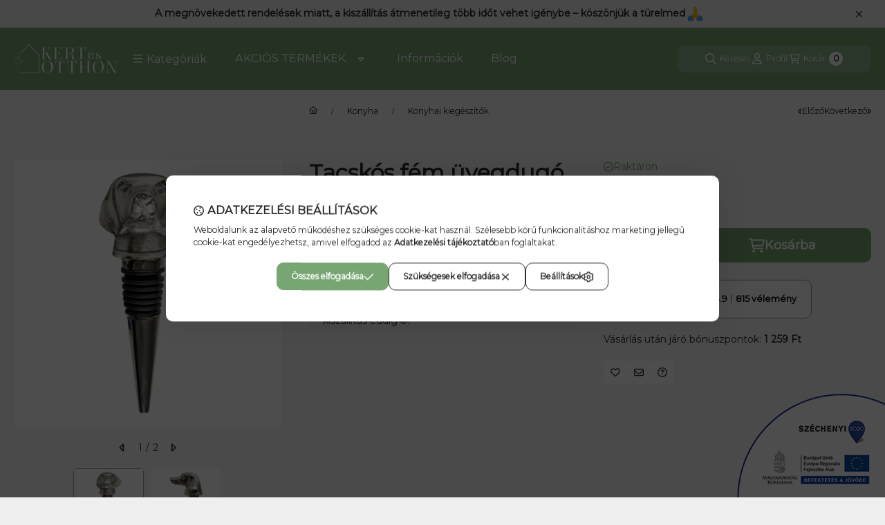

--- FILE ---
content_type: text/html
request_url: https://cdn.trustindex.io/widgets/55/55b2c5247949233df236cd5aea7/content.html
body_size: 754
content:
<div class=" ti-widget ti-no-profile-img " data-layout-id="113" data-layout-category="button" data-set-id="drop-shadow" data-pid="55b2c5247949233df236cd5aea7" data-language="hu" data-close-locale="Bezárás" data-rich-snippet="48e9d2278206g716" data-css-version="2" data-footer-link-domain="trustindex.io" data-size="0.9" > <div class="ti-widget-container"> <a href="https://www.trustindex.io/reviews/www.kertesotthonbolt.hu" role="button" target="_blank" rel="noopener" class="ti-header ti-header-grid source-all" > <div class="ti-fade-container"> <div class="ti-mob-row"> <strong>KIVÁLÓ</strong> <span class="ti-stars"><img class="ti-star f" src="https://cdn.trustindex.io/assets/platform/Default/star/f.svg" alt="Trustindex" width="17" height="17" loading="lazy" /><img class="ti-star f" src="https://cdn.trustindex.io/assets/platform/Default/star/f.svg" alt="Trustindex" width="17" height="17" loading="lazy" /><img class="ti-star f" src="https://cdn.trustindex.io/assets/platform/Default/star/f.svg" alt="Trustindex" width="17" height="17" loading="lazy" /><img class="ti-star f" src="https://cdn.trustindex.io/assets/platform/Default/star/f.svg" alt="Trustindex" width="17" height="17" loading="lazy" /><img class="ti-star f" src="https://cdn.trustindex.io/assets/platform/Default/star/f.svg" alt="Trustindex" width="17" height="17" loading="lazy" /></span> </div> <div class="ti-mob-row"> <span class="nowrap"><strong>4.9<span class="ti-separator"></span>815 vélemény</strong></span> </div> </div> </a> </div> </div> <style class="scss-content">.ti-widget[data-layout-id='113'][data-set-id='drop-shadow'][data-pid='55b2c5247949233df236cd5aea7']{text-align:left}.ti-widget[data-layout-id='113'][data-set-id='drop-shadow'][data-pid='55b2c5247949233df236cd5aea7'] .ti-widget-container,.ti-widget[data-layout-id='113'][data-set-id='drop-shadow'][data-pid='55b2c5247949233df236cd5aea7'] .ti-widget-container *{font-family:inherit;font-size:12.6px;line-height:18px}.ti-widget[data-layout-id='113'][data-set-id='drop-shadow'][data-pid='55b2c5247949233df236cd5aea7'] .ti-header{border-color:#77a672;border-radius:10px;padding:18px}.ti-widget[data-layout-id='113'][data-set-id='drop-shadow'][data-pid='55b2c5247949233df236cd5aea7'] .ti-header:hover{transform:translate(0px, -5px)}.ti-widget[data-layout-id='113'][data-set-id='drop-shadow'][data-pid='55b2c5247949233df236cd5aea7'] .ti-header span,.ti-widget[data-layout-id='113'][data-set-id='drop-shadow'][data-pid='55b2c5247949233df236cd5aea7'] .ti-header strong{font-size:12.6px;height:18px}.ti-widget[data-layout-id='113'][data-set-id='drop-shadow'][data-pid='55b2c5247949233df236cd5aea7'] .ti-header .ti-stars{margin-left:6.3px}.ti-widget[data-layout-id='113'][data-set-id='drop-shadow'][data-pid='55b2c5247949233df236cd5aea7'] .ti-header .ti-stars .ti-star{margin-right:0.9px !important}.ti-widget[data-layout-id='113'][data-set-id='drop-shadow'][data-pid='55b2c5247949233df236cd5aea7'] .ti-header .ti-star{width:15.12px !important;height:15.12px !important}.ti-widget[data-layout-id='113'][data-set-id='drop-shadow'][data-pid='55b2c5247949233df236cd5aea7'] .ti-small-logo img{height:14.4px !important}.ti-widget[data-layout-id='113'][data-set-id='drop-shadow'][data-pid='55b2c5247949233df236cd5aea7'] .ti-separator:before{margin-left:4.5px;margin-right:4.5px;top:-0.9px;height:13.5px}.ti-widget[data-layout-id='113'][data-set-id='drop-shadow'][data-pid='55b2c5247949233df236cd5aea7'] .ti-platform-icon{width:18px;height:18px;margin-right:3.6px !important}.ti-widget[data-layout-id='113'][data-set-id='drop-shadow'][data-pid='55b2c5247949233df236cd5aea7'] .ti-review-item>.ti-inner,.ti-widget[data-layout-id='113'][data-set-id='drop-shadow'][data-pid='55b2c5247949233df236cd5aea7'] .ti-load-more-reviews-container .ti-load-more-reviews-button{box-shadow:1px 4px 10px 0px rgba(0, 0, 0, 0), 0px 0px 2px 0px rgba(0, 0, 0, 0.05);border-top-width:1px !important;border-bottom-width:1px !important;border-left-width:1px !important;border-right-width:1px !important}.ti-widget[data-layout-id='113'][data-set-id='drop-shadow'][data-pid='55b2c5247949233df236cd5aea7']>.ti-widget-container>.ti-header,.ti-widget[data-layout-id='113'][data-set-id='drop-shadow'][data-pid='55b2c5247949233df236cd5aea7']>.ti-widget-container>.ti-footer{box-shadow:1px 4px 10px 0px rgba(0, 0, 0, 0), 0px 0px 2px 0px rgba(0, 0, 0, 0.05);border-top-width:1px !important;border-bottom-width:1px !important;border-left-width:1px !important;border-right-width:1px !important}</style>

--- FILE ---
content_type: text/html; charset=utf-8
request_url: https://ku.zmmarketing.hu/klaviyo/api-start.php?op=productinfo&shop=kertesotthonbolt&sku=KGWDTK
body_size: 311
content:
{"ProductName":"Tacsk\u00f3s f\u00e9m \u00fcvegdug\u00f3","ProductID":515934388,"SKU":"KGWDTK","Categories":["Konyha|Konyhai kieg\u00e9sz\u00edt\u0151k","M\u00e1rk\u00e1k|Mars & More","Kollekci\u00f3k|Aj\u00e1nd\u00e9k f\u00e9rfiaknak","Kollekci\u00f3k|Aj\u00e1nd\u00e9k vad\u00e1szoknak"],"ImageURL":"https:\/\/www.kertesotthonbolt.hu\/img\/25306\/KGWDTK\/KGWDTK.webp?time=1664444359","URL":"https:\/\/www.kertesotthonbolt.hu\/Tacskos-fem-uvegdugo-KGWDTK","Price":"12590","CompareAtPrice":""}

--- FILE ---
content_type: text/css
request_url: https://cdn.trustindex.io/assets/widget-presetted-css/v2/113-drop-shadow.css
body_size: 2830
content:
@font-face{font-family:"Trustindex Poppins";font-style:italic;font-weight:400;font-display:swap;src:url("https://cdn.trustindex.io/assets/fonts/poppins/devanagari-italic.woff2") format("woff2");unicode-range:U+0900-097F, U+1CD0-1CF9, U+200C-200D, U+20A8, U+20B9, U+20F0, U+25CC, U+A830-A839, U+A8E0-A8FF, U+11B00-11B09}@font-face{font-family:"Trustindex Poppins";font-style:italic;font-weight:400;font-display:swap;src:url("https://cdn.trustindex.io/assets/fonts/poppins/latin-ext-italic.woff2") format("woff2");unicode-range:U+0100-02BA, U+02BD-02C5, U+02C7-02CC, U+02CE-02D7, U+02DD-02FF, U+0304, U+0308, U+0329, U+1D00-1DBF, U+1E00-1E9F, U+1EF2-1EFF, U+2020, U+20A0-20AB, U+20AD-20C0, U+2113, U+2C60-2C7F, U+A720-A7FF}@font-face{font-family:"Trustindex Poppins";font-style:italic;font-weight:400;font-display:swap;src:url("https://cdn.trustindex.io/assets/fonts/poppins/latin-italic.woff2") format("woff2");unicode-range:U+0000-00FF, U+0131, U+0152-0153, U+02BB-02BC, U+02C6, U+02DA, U+02DC, U+0304, U+0308, U+0329, U+2000-206F, U+20AC, U+2122, U+2191, U+2193, U+2212, U+2215, U+FEFF, U+FFFD}@font-face{font-family:"Trustindex Poppins";font-style:italic;font-weight:600;font-display:swap;src:url("https://cdn.trustindex.io/assets/fonts/poppins/devanagari-italic-600.woff2") format("woff2");unicode-range:U+0900-097F, U+1CD0-1CF9, U+200C-200D, U+20A8, U+20B9, U+20F0, U+25CC, U+A830-A839, U+A8E0-A8FF, U+11B00-11B09}@font-face{font-family:"Trustindex Poppins";font-style:italic;font-weight:600;font-display:swap;src:url("https://cdn.trustindex.io/assets/fonts/poppins/latin-ext-italic-600.woff2") format("woff2");unicode-range:U+0100-02BA, U+02BD-02C5, U+02C7-02CC, U+02CE-02D7, U+02DD-02FF, U+0304, U+0308, U+0329, U+1D00-1DBF, U+1E00-1E9F, U+1EF2-1EFF, U+2020, U+20A0-20AB, U+20AD-20C0, U+2113, U+2C60-2C7F, U+A720-A7FF}@font-face{font-family:"Trustindex Poppins";font-style:italic;font-weight:600;font-display:swap;src:url("https://cdn.trustindex.io/assets/fonts/poppins/latin-italic-600.woff2") format("woff2");unicode-range:U+0000-00FF, U+0131, U+0152-0153, U+02BB-02BC, U+02C6, U+02DA, U+02DC, U+0304, U+0308, U+0329, U+2000-206F, U+20AC, U+2122, U+2191, U+2193, U+2212, U+2215, U+FEFF, U+FFFD}@font-face{font-family:"Trustindex Poppins";font-style:normal;font-weight:400;font-display:swap;src:url("https://cdn.trustindex.io/assets/fonts/poppins/devanagari.woff2") format("woff2");unicode-range:U+0900-097F, U+1CD0-1CF9, U+200C-200D, U+20A8, U+20B9, U+20F0, U+25CC, U+A830-A839, U+A8E0-A8FF, U+11B00-11B09}@font-face{font-family:"Trustindex Poppins";font-style:normal;font-weight:400;font-display:swap;src:url("https://cdn.trustindex.io/assets/fonts/poppins/latin-ext.woff2") format("woff2");unicode-range:U+0100-02BA, U+02BD-02C5, U+02C7-02CC, U+02CE-02D7, U+02DD-02FF, U+0304, U+0308, U+0329, U+1D00-1DBF, U+1E00-1E9F, U+1EF2-1EFF, U+2020, U+20A0-20AB, U+20AD-20C0, U+2113, U+2C60-2C7F, U+A720-A7FF}@font-face{font-family:"Trustindex Poppins";font-style:normal;font-weight:400;font-display:swap;src:url("https://cdn.trustindex.io/assets/fonts/poppins/latin.woff2") format("woff2");unicode-range:U+0000-00FF, U+0131, U+0152-0153, U+02BB-02BC, U+02C6, U+02DA, U+02DC, U+0304, U+0308, U+0329, U+2000-206F, U+20AC, U+2122, U+2191, U+2193, U+2212, U+2215, U+FEFF, U+FFFD}@font-face{font-family:"Trustindex Poppins";font-style:normal;font-weight:600;font-display:swap;src:url("https://cdn.trustindex.io/assets/fonts/poppins/devanagari-600.woff2") format("woff2");unicode-range:U+0900-097F, U+1CD0-1CF9, U+200C-200D, U+20A8, U+20B9, U+20F0, U+25CC, U+A830-A839, U+A8E0-A8FF, U+11B00-11B09}@font-face{font-family:"Trustindex Poppins";font-style:normal;font-weight:600;font-display:swap;src:url("https://cdn.trustindex.io/assets/fonts/poppins/latin-ext-600.woff2") format("woff2");unicode-range:U+0100-02BA, U+02BD-02C5, U+02C7-02CC, U+02CE-02D7, U+02DD-02FF, U+0304, U+0308, U+0329, U+1D00-1DBF, U+1E00-1E9F, U+1EF2-1EFF, U+2020, U+20A0-20AB, U+20AD-20C0, U+2113, U+2C60-2C7F, U+A720-A7FF}@font-face{font-family:"Trustindex Poppins";font-style:normal;font-weight:600;font-display:swap;src:url("https://cdn.trustindex.io/assets/fonts/poppins/latin-600.woff2") format("woff2");unicode-range:U+0000-00FF, U+0131, U+0152-0153, U+02BB-02BC, U+02C6, U+02DA, U+02DC, U+0304, U+0308, U+0329, U+2000-206F, U+20AC, U+2122, U+2191, U+2193, U+2212, U+2215, U+FEFF, U+FFFD}.ti-amp-iframe-body{background:#ffffff}.ti-widget[data-layout-id='113'][data-set-id='drop-shadow']{width:100%;display:block;direction:ltr;overflow:visible;color:#000000;text-align:center;font-family:unset}.ti-widget[data-layout-id='113'][data-set-id='drop-shadow'] font{pointer-events:none}.ti-widget[data-layout-id='113'][data-set-id='drop-shadow'] .ti-widget-container{margin:auto;display:inline-block}.ti-widget[data-layout-id='113'][data-set-id='drop-shadow'] a{text-decoration:underline !important;transition:all 300ms ease-out;color:inherit}.ti-widget[data-layout-id='113'][data-set-id='drop-shadow'] a.ti-header{text-decoration:none !important}.ti-widget[data-layout-id='113'][data-set-id='drop-shadow'] a[href="#"]:not(.ti-show-original-text),.ti-widget[data-layout-id='113'][data-set-id='drop-shadow'] a:not([href]):not(.ti-show-original-text){text-decoration:none !important;pointer-events:none}.ti-widget[data-layout-id='113'][data-set-id='drop-shadow']:before,.ti-widget[data-layout-id='113'][data-set-id='drop-shadow']:after{content:none !important}.ti-widget[data-layout-id='113'][data-set-id='drop-shadow'] strong,.ti-widget[data-layout-id='113'][data-set-id='drop-shadow'] strong *{font-weight:600 !important}.ti-widget[data-layout-id='113'][data-set-id='drop-shadow'] img{padding:0 !important;margin:0 !important;min-width:initial !important;max-width:initial !important;border:0 !important;border-radius:0 !important}.ti-widget[data-layout-id='113'][data-set-id='drop-shadow'] .ti-widget-container,.ti-widget[data-layout-id='113'][data-set-id='drop-shadow'] .ti-widget-container *{font-family:"Trustindex Poppins";font-size:14px;line-height:20px;-webkit-box-sizing:border-box;-moz-box-sizing:border-box;box-sizing:border-box;row-gap:unset !important;column-gap:unset !important}.ti-widget[data-layout-id='113'][data-set-id='drop-shadow'] .ti-header{display:flex;border-style:solid;border-color:#ffffff;border-radius:12px;padding:20px;transition:transform 0.3s ease-in-out;text-align:center;color:#000000;-ms-flex-wrap:wrap;flex-wrap:wrap;-ms-flex-pack:center !important;justify-content:center !important;background-color:#ffffff;background-image:none}.ti-widget[data-layout-id='113'][data-set-id='drop-shadow'] .ti-header:hover{transform:none}.ti-widget[data-layout-id='113'][data-set-id='drop-shadow'] .ti-header .ti-fade-container{grid-row:1;grid-column:1;-ms-flex-wrap:inherit;flex-wrap:inherit;-ms-flex-pack:inherit;justify-content:inherit;flex-direction:inherit;text-align:inherit;font-size:inherit;display:none;opacity:0;transition:opacity 1s}.ti-widget[data-layout-id='113'][data-set-id='drop-shadow'] .ti-header .ti-fade-container:nth-child(1){display:flex;opacity:1}.ti-widget[data-layout-id='113'][data-set-id='drop-shadow'] .ti-header-grid{display:grid}.ti-widget[data-layout-id='113'][data-set-id='drop-shadow'] .ti-header .nowrap{white-space:nowrap;display:inline-block;margin:0 3px;color:#000000}.ti-widget[data-layout-id='113'][data-set-id='drop-shadow'] .ti-header span,.ti-widget[data-layout-id='113'][data-set-id='drop-shadow'] .ti-header strong{font-size:14px;color:#000000 !important;height:20px}.ti-widget[data-layout-id='113'][data-set-id='drop-shadow'] .ti-header .ti-stars{margin:0 3px;display:inline-block}.ti-widget[data-layout-id='113'][data-set-id='drop-shadow'] .ti-header .ti-stars .ti-star{display:inline-block;vertical-align:unset;margin-right:1px !important}.ti-widget[data-layout-id='113'][data-set-id='drop-shadow'] .ti-header .ti-stars .ti-star:before,.ti-widget[data-layout-id='113'][data-set-id='drop-shadow'] .ti-header .ti-stars .ti-star:after{content:none !important}.ti-widget[data-layout-id='113'][data-set-id='drop-shadow'] .ti-header .ti-stars img.ti-star{background:none !important}.ti-widget[data-layout-id='113'][data-set-id='drop-shadow'] .ti-header .ti-star{width:16.8px !important;height:16.8px !important}.ti-widget[data-layout-id='113'][data-set-id='drop-shadow'] .ti-mob-row{display:-ms-flexbox;display:flex;-ms-flex-wrap:nowrap;flex-wrap:nowrap;white-space:nowrap}.ti-widget[data-layout-id='113'][data-set-id='drop-shadow'] .ti-mob-row p:empty{display:none}.ti-widget[data-layout-id='113'][data-set-id='drop-shadow'] .ti-small-logo{vertical-align:middle;display:inline;line-height:1em !important}.ti-widget[data-layout-id='113'][data-set-id='drop-shadow'] .ti-small-logo img{display:inline;position:relative;margin-left:3px !important;width:auto !important;height:16px !important;object-fit:unset !important}.ti-widget[data-layout-id='113'][data-set-id='drop-shadow'] .ti-separator:before{margin-left:5px;margin-right:5px;position:relative;top:-1px;display:inline-block;font-weight:normal;content:" | ";height:15px;opacity:0.6}.ti-widget[data-layout-id='113'][data-set-id='drop-shadow'] .ti-platform-icon{width:20px;height:20px;margin-right:4px !important}.ti-widget[data-layout-id='113'][data-set-id='drop-shadow'].ti-custom-stars [class*="source-"] .ti-star.e,.ti-widget[data-layout-id='113'][data-set-id='drop-shadow'].ti-custom-stars [class*="source-"] .ti-star.f{background-image:none}.ti-widget[data-layout-id='113'][data-set-id='drop-shadow'].ti-custom-stars .ti-star{-webkit-mask-size:contain;mask-size:contain;-webkit-mask-position:center;mask-position:center;-webkit-mask-repeat:no-repeat;mask-repeat:no-repeat;mask-image:url(https://cdn.trustindex.io/assets/platform/Trustindex/star/s.svg);-webkit-mask-image:url(https://cdn.trustindex.io/assets/platform/Trustindex/star/s.svg)}.ti-widget[data-layout-id='113'][data-set-id='drop-shadow'].ti-custom-stars .ti-star:not(.e):not(.h){background:#f6bb06}.ti-widget[data-layout-id='113'][data-set-id='drop-shadow'].ti-custom-stars .ti-star.h{background:#f6bb06;background:-webkit-linear-gradient(90deg, #f6bb06 50%, #cccccc 50%) !important;background:linear-gradient(90deg, #f6bb06 50%, #cccccc 50%) !important}.ti-widget[data-layout-id='113'][data-set-id='drop-shadow'].ti-custom-stars .ti-star.e{background:#ccc !important}.ti-widget[data-layout-id='113'][data-set-id='drop-shadow'][data-language="ar"] .ti-header span,.ti-widget[data-layout-id='113'][data-set-id='drop-shadow'][data-language="he"] .ti-header span,.ti-widget[data-layout-id='113'][data-set-id='drop-shadow'][data-language="fa"] .ti-header span{direction:rtl}.ti-widget[data-layout-id='113'][data-set-id='drop-shadow'][data-language="ar"] .ti-stars,.ti-widget[data-layout-id='113'][data-set-id='drop-shadow'][data-language="he"] .ti-stars,.ti-widget[data-layout-id='113'][data-set-id='drop-shadow'][data-language="fa"] .ti-stars{direction:ltr !important}.ti-widget[data-layout-id='113'][data-set-id='drop-shadow'].ti-disable-nav .ti-controls{display:none !important}.ti-widget[data-layout-id='113'][data-set-id='drop-shadow'].ti-disable-nav .ti-footer-filter-text{margin:15px 0}.ti-widget[data-layout-id='113'][data-set-id='drop-shadow'].ti-disable-nav .ti-widget-header{margin-left:13px !important;margin-right:13px !important}.ti-widget[data-layout-id='113'][data-set-id='drop-shadow'].ti-disable-nav .ti-reviews-container-wrapper{margin:0 !important}.ti-widget[data-layout-id='113'][data-set-id='drop-shadow'].ti-review-text-mode-scroll .ti-read-more,.ti-widget[data-layout-id='113'][data-set-id='drop-shadow'].ti-review-text-mode-truncated .ti-read-more{display:none !important}.ti-widget[data-layout-id='113'][data-set-id='drop-shadow'].ti-disable-font .ti-widget-container,.ti-widget[data-layout-id='113'][data-set-id='drop-shadow'].ti-disable-font .ti-widget-container *,.ti-widget[data-layout-id='113'][data-set-id='drop-shadow'].ti-disable-font .ti-enable-widget{font-family:inherit !important}.ti-widget[data-layout-id='113'][data-set-id='drop-shadow'].ti-disable-animation .ti-review-item:hover,.ti-widget[data-layout-id='113'][data-set-id='drop-shadow'].ti-disable-animation .ti-header:hover,.ti-widget[data-layout-id='113'][data-set-id='drop-shadow'].ti-disable-animation .ti-footer:hover{-webkit-transform:none !important;-ms-transform:none !important;transform:none !important}.ti-widget[data-layout-id='113'][data-set-id='drop-shadow'].ti-disable-animation .ti-widget-container{margin-top:5px}.ti-widget[data-layout-id='113'][data-set-id='drop-shadow'].ti-text-align-right .ti-reviews-container-wrapper .ti-inner>.ti-stars,.ti-widget[data-layout-id='113'][data-set-id='drop-shadow'].ti-text-align-right .ti-reviews-container-wrapper .ti-popup-inner>.ti-stars,.ti-widget[data-layout-id='113'][data-set-id='drop-shadow'].ti-text-align-right .ti-reviews-container-wrapper .ti-read-more{text-align:right !important}.ti-widget[data-layout-id='113'][data-set-id='drop-shadow'].ti-text-align-center .ti-reviews-container-wrapper .ti-inner>.ti-stars,.ti-widget[data-layout-id='113'][data-set-id='drop-shadow'].ti-text-align-center .ti-reviews-container-wrapper .ti-popup-inner>.ti-stars,.ti-widget[data-layout-id='113'][data-set-id='drop-shadow'].ti-text-align-center .ti-reviews-container-wrapper .ti-read-more{text-align:center !important}.ti-widget[data-layout-id='113'][data-set-id='drop-shadow'].ti-text-align-justify .ti-reviews-container-wrapper .ti-inner>.ti-stars,.ti-widget[data-layout-id='113'][data-set-id='drop-shadow'].ti-text-align-justify .ti-reviews-container-wrapper .ti-popup-inner>.ti-stars,.ti-widget[data-layout-id='113'][data-set-id='drop-shadow'].ti-text-align-justify .ti-reviews-container-wrapper .ti-read-more{text-align:justify !important}.ti-widget[data-layout-id='113'][data-set-id='drop-shadow'].ti-text-align-right .ti-review-header{flex-direction:row-reverse}.ti-widget[data-layout-id='113'][data-set-id='drop-shadow'].ti-text-align-right .ti-review-header .ti-platform-icon{right:unset;left:0}.ti-widget[data-layout-id='113'][data-set-id='drop-shadow'].ti-text-align-right .ti-review-header .ti-profile-img{margin:0 0 0 15px !important}.ti-widget[data-layout-id='113'][data-set-id='drop-shadow'].ti-text-align-right .ti-review-header .ti-profile-details{text-align:right}.ti-widget[data-layout-id='113'][data-set-id='drop-shadow'].ti-text-align-right .ti-review-header .ti-profile-details .ti-name{padding-right:0;padding-left:25px}.ti-widget[data-layout-id='113'][data-set-id='drop-shadow'].ti-show-rating-text .ti-rating-text,.ti-widget[data-layout-id='113'][data-set-id='drop-shadow'].ti-show-rating-text .ti-rating-text strong:not(.ti-rating-large),.ti-widget[data-layout-id='113'][data-set-id='drop-shadow'].ti-show-rating-text .ti-rating-text strong a,.ti-widget[data-layout-id='113'][data-set-id='drop-shadow'].ti-show-rating-text .ti-rating-text strong span,.ti-widget[data-layout-id='113'][data-set-id='drop-shadow'].ti-show-rating-text .ti-rating-text span strong,.ti-widget[data-layout-id='113'][data-set-id='drop-shadow'].ti-show-rating-text .ti-rating-text span,.ti-widget[data-layout-id='113'][data-set-id='drop-shadow'].ti-show-rating-text .ti-footer,.ti-widget[data-layout-id='113'][data-set-id='drop-shadow'].ti-show-rating-text .ti-footer strong:not(.ti-rating-large),.ti-widget[data-layout-id='113'][data-set-id='drop-shadow'].ti-show-rating-text .ti-footer span,.ti-widget[data-layout-id='113'][data-set-id='drop-shadow'].ti-show-rating-text .ti-footer strong a{font-size:14px !important}.ti-widget[data-layout-id='113'][data-set-id='drop-shadow'].ti-text-align-right .ti-verified-tooltip,.ti-widget[data-layout-id='113'][data-set-id='drop-shadow'].ti-content-align-right .ti-verified-tooltip{margin:unset;bottom:unset;left:unset;right:calc(100% + 10px);margin-right:30px}.ti-widget[data-layout-id='113'][data-set-id='drop-shadow'].ti-text-align-right .ti-verified-tooltip:before,.ti-widget[data-layout-id='113'][data-set-id='drop-shadow'].ti-content-align-right .ti-verified-tooltip:before{left:unset;right:-7px;border-width:7px 0 7px 7px;border-color:transparent transparent transparent var(--ti-border-arrow-color)}.ti-widget[data-layout-id='113'][data-set-id='drop-shadow'].ti-text-align-right .ti-platform-icon .ti-tooltip,.ti-widget[data-layout-id='113'][data-set-id='drop-shadow'].ti-content-align-left .ti-platform-icon .ti-tooltip{margin:unset;right:unset;left:calc(100% + 10px);margin-left:30px}.ti-widget[data-layout-id='113'][data-set-id='drop-shadow'].ti-text-align-right .ti-platform-icon .ti-tooltip:before,.ti-widget[data-layout-id='113'][data-set-id='drop-shadow'].ti-content-align-left .ti-platform-icon .ti-tooltip:before{right:unset;left:-7px;border-width:7px 7px 7px 0;border-color:transparent var(--ti-border-arrow-color) transparent transparent}.ti-widget .source-Trustpilot .ti-large-logo,.ti-lightbox .source-Trustpilot .ti-large-logo{display:none !important}.ti-widget .source-Trustpilot.ti-tab-item:before,.ti-widget .source-Trustpilot.ti-write-btn-dropdown-item:before,.ti-widget .source-Trustpilot .ti-review-header:after,.ti-widget .source-Trustpilot .ti-inner:after,.ti-widget .source-Trustpilot .ti-review-content:after,.ti-widget .source-Trustpilot .ti-platform-icon:after,.ti-widget .source-Trustpilot .ti-icon,.ti-widget .source-Trustpilot .ti-platform,.ti-widget .source-Trustpilot .ti-inner .col-left,.ti-widget .source-Trustpilot .ti-enable-widget:before,.ti-widget .source-Trustpilot .ti-platform-icon,.ti-lightbox .source-Trustpilot.ti-tab-item:before,.ti-lightbox .source-Trustpilot.ti-write-btn-dropdown-item:before,.ti-lightbox .source-Trustpilot .ti-review-header:after,.ti-lightbox .source-Trustpilot .ti-inner:after,.ti-lightbox .source-Trustpilot .ti-review-content:after,.ti-lightbox .source-Trustpilot .ti-platform-icon:after,.ti-lightbox .source-Trustpilot .ti-icon,.ti-lightbox .source-Trustpilot .ti-platform,.ti-lightbox .source-Trustpilot .ti-inner .col-left,.ti-lightbox .source-Trustpilot .ti-enable-widget:before,.ti-lightbox .source-Trustpilot .ti-platform-icon{display:none !important}.ti-widget .source-Trustpilot .ti-enable-widget,.ti-lightbox .source-Trustpilot .ti-enable-widget{padding-left:8px !important}.ti-widget .source-Trustpilot .ti-enable-widget:before,.ti-lightbox .source-Trustpilot .ti-enable-widget:before{display:none !important}.ti-widget .source-Trustpilot.disable-widget,.ti-lightbox .source-Trustpilot.disable-widget{top:4px !important;right:4px !important}.ti-widget .ti-widget-header .ti-tab-item[data-source="Trustpilot"] .ti-platform-icon,.ti-lightbox .ti-widget-header .ti-tab-item[data-source="Trustpilot"] .ti-platform-icon{display:none !important}.ti-widget .ti-widget-header .ti-tab-item[data-source="Trustpilot"] .ti-item-label,.ti-lightbox .ti-widget-header .ti-tab-item[data-source="Trustpilot"] .ti-item-label{margin-right:0 !important}.ti-widget .ti-enable-widget .ti-platform-icon[alt="Trustpilot"],.ti-widget .source-all .ti-platform-icon[alt="Trustpilot"],.ti-widget .source-Trustindex .ti-platform-icon[alt="Trustpilot"],.ti-lightbox .ti-enable-widget .ti-platform-icon[alt="Trustpilot"],.ti-lightbox .source-all .ti-platform-icon[alt="Trustpilot"],.ti-lightbox .source-Trustindex .ti-platform-icon[alt="Trustpilot"]{display:none !important}.ti-widget .source-Amazon.ti-tab-item:before,.ti-widget .source-Amazon.ti-write-btn-dropdown-item:before,.ti-widget .source-Amazon .ti-review-header:after,.ti-widget .source-Amazon .ti-inner:after,.ti-widget .source-Amazon .ti-review-content:after,.ti-widget .source-Amazon .ti-platform-icon:after,.ti-widget .source-Amazon .ti-icon,.ti-widget .source-Amazon .ti-platform,.ti-widget .source-Amazon .ti-inner .col-left,.ti-widget .source-Amazon .ti-enable-widget:before,.ti-widget .source-Amazon .ti-platform-icon,.ti-lightbox .source-Amazon.ti-tab-item:before,.ti-lightbox .source-Amazon.ti-write-btn-dropdown-item:before,.ti-lightbox .source-Amazon .ti-review-header:after,.ti-lightbox .source-Amazon .ti-inner:after,.ti-lightbox .source-Amazon .ti-review-content:after,.ti-lightbox .source-Amazon .ti-platform-icon:after,.ti-lightbox .source-Amazon .ti-icon,.ti-lightbox .source-Amazon .ti-platform,.ti-lightbox .source-Amazon .ti-inner .col-left,.ti-lightbox .source-Amazon .ti-enable-widget:before,.ti-lightbox .source-Amazon .ti-platform-icon{display:none !important}.ti-widget .source-Amazon .ti-enable-widget,.ti-lightbox .source-Amazon .ti-enable-widget{padding-left:8px !important}.ti-widget .source-Amazon .ti-enable-widget:before,.ti-lightbox .source-Amazon .ti-enable-widget:before{display:none !important}.ti-widget .source-Amazon.disable-widget,.ti-lightbox .source-Amazon.disable-widget{top:4px !important;right:4px !important}.ti-widget .ti-widget-header .ti-tab-item[data-source="Amazon"] .ti-platform-icon,.ti-lightbox .ti-widget-header .ti-tab-item[data-source="Amazon"] .ti-platform-icon{display:none !important}.ti-widget .ti-widget-header .ti-tab-item[data-source="Amazon"] .ti-item-label,.ti-lightbox .ti-widget-header .ti-tab-item[data-source="Amazon"] .ti-item-label{margin-right:0 !important}.ti-widget .ti-enable-widget .ti-platform-icon[alt="Amazon"],.ti-widget .source-all .ti-platform-icon[alt="Amazon"],.ti-widget .source-Trustindex .ti-platform-icon[alt="Amazon"],.ti-lightbox .ti-enable-widget .ti-platform-icon[alt="Amazon"],.ti-lightbox .source-all .ti-platform-icon[alt="Amazon"],.ti-lightbox .source-Trustindex .ti-platform-icon[alt="Amazon"]{display:none !important}.ti-widget .source-Reco.ti-tab-item:before,.ti-widget .source-Reco.ti-write-btn-dropdown-item:before,.ti-widget .source-Reco .ti-review-header:after,.ti-widget .source-Reco .ti-inner:after,.ti-widget .source-Reco .ti-review-content:after,.ti-widget .source-Reco .ti-platform-icon:after,.ti-widget .source-Reco .ti-icon,.ti-widget .source-Reco .ti-platform,.ti-widget .source-Reco .ti-inner .col-left,.ti-widget .source-Reco .ti-enable-widget:before,.ti-widget .source-Reco .ti-platform-icon,.ti-lightbox .source-Reco.ti-tab-item:before,.ti-lightbox .source-Reco.ti-write-btn-dropdown-item:before,.ti-lightbox .source-Reco .ti-review-header:after,.ti-lightbox .source-Reco .ti-inner:after,.ti-lightbox .source-Reco .ti-review-content:after,.ti-lightbox .source-Reco .ti-platform-icon:after,.ti-lightbox .source-Reco .ti-icon,.ti-lightbox .source-Reco .ti-platform,.ti-lightbox .source-Reco .ti-inner .col-left,.ti-lightbox .source-Reco .ti-enable-widget:before,.ti-lightbox .source-Reco .ti-platform-icon{display:none !important}.ti-widget .source-Reco .ti-enable-widget,.ti-lightbox .source-Reco .ti-enable-widget{padding-left:8px !important}.ti-widget .source-Reco .ti-enable-widget:before,.ti-lightbox .source-Reco .ti-enable-widget:before{display:none !important}.ti-widget .source-Reco.disable-widget,.ti-lightbox .source-Reco.disable-widget{top:4px !important;right:4px !important}.ti-widget .ti-widget-header .ti-tab-item[data-source="Reco"] .ti-platform-icon,.ti-lightbox .ti-widget-header .ti-tab-item[data-source="Reco"] .ti-platform-icon{display:none !important}.ti-widget .ti-widget-header .ti-tab-item[data-source="Reco"] .ti-item-label,.ti-lightbox .ti-widget-header .ti-tab-item[data-source="Reco"] .ti-item-label{margin-right:0 !important}.ti-widget .ti-enable-widget .ti-platform-icon[alt="Reco"],.ti-widget .source-all .ti-platform-icon[alt="Reco"],.ti-widget .source-Trustindex .ti-platform-icon[alt="Reco"],.ti-lightbox .ti-enable-widget .ti-platform-icon[alt="Reco"],.ti-lightbox .source-all .ti-platform-icon[alt="Reco"],.ti-lightbox .source-Trustindex .ti-platform-icon[alt="Reco"]{display:none !important}.ti-widget[data-layout-id='113'][data-set-id='drop-shadow']{overflow:visible !important}.ti-widget[data-layout-id='113'][data-set-id='drop-shadow'] .ti-review-item>.ti-inner,.ti-widget[data-layout-id='113'][data-set-id='drop-shadow'] .ti-load-more-reviews-container .ti-load-more-reviews-button{box-shadow:1px 4px 10px 0px rgba(0, 0, 0, 0.1), 0px 0px 2px 0px rgba(0, 0, 0, 0.05);border-top-width:0px !important;border-bottom-width:0px !important;border-left-width:0px !important;border-right-width:0px !important;background-color:white !important;backdrop-filter:blur(0px)}.ti-widget[data-layout-id='113'][data-set-id='drop-shadow']>.ti-widget-container>.ti-header,.ti-widget[data-layout-id='113'][data-set-id='drop-shadow']>.ti-widget-container>.ti-footer{box-shadow:1px 4px 10px 0px rgba(0, 0, 0, 0.1), 0px 0px 2px 0px rgba(0, 0, 0, 0.05);border-top-width:0px !important;border-bottom-width:0px !important;border-left-width:0px !important;border-right-width:0px !important;background-color:white !important;backdrop-filter:blur(0px)}.ti-widget[data-layout-id='113'][data-set-id='drop-shadow'] .ti-header .ti-stars{margin-left:7px}